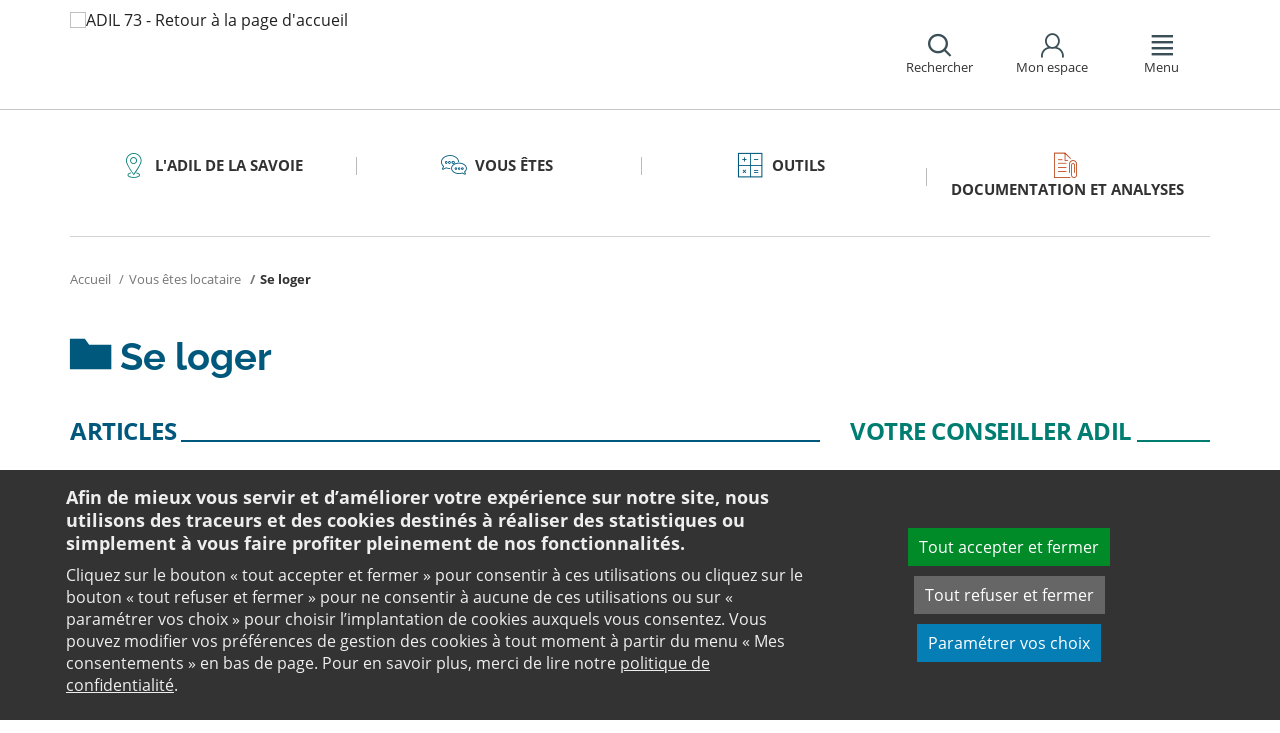

--- FILE ---
content_type: text/html;charset=utf-8
request_url: https://www.adil73.org/votre-question/vous-etes-locataire/se-loger/
body_size: 12330
content:
<!DOCTYPE html>
<html lang="fr">
<head><link rel="preload" href="" as="font" type="font/woff2" crossorigin>

<meta charset="utf-8">
<!-- 
	This website is powered by TYPO3 - inspiring people to share!
	TYPO3 is a free open source Content Management Framework initially created by Kasper Skaarhoj and licensed under GNU/GPL.
	TYPO3 is copyright 1998-2026 of Kasper Skaarhoj. Extensions are copyright of their respective owners.
	Information and contribution at https://typo3.org/
-->

<base href="https://www.adil73.org/">

<title>Se Loger : Informations et conseils pour se loger - ANIL</title>
<meta name="generator" content="TYPO3 CMS" />
<meta name="viewport" content="width=device-width, initial-scale=1" />
<meta name="description" content="Retrouvez sur le site de l&#039;ANIL l&#039;ensemble de nos informations et conseils sur le logement que ce soit dans le privé ou en HLM, les aides financières à votre disposition et les cautions et garanties prévues." />
<meta name="keywords" content="Se loger, location, aides au logement, AL, APL, démarches logement, caution, garantie, DALO" />
<meta name="twitter:card" content="summary" />
<meta name="twitter:domain" content="https://www.adil73.org/" />
<meta name="twitter:site" content="@ANIL" />
<meta name="twitter:creator" content="@ANIL" />
<meta name="twitter:description" content="Retrouvez sur le site de l&#039;ANIL l&#039;ensemble de nos informations et conseils sur le logement que ce soit dans le privé ou en HLM, les aides financières à votre disposition et les cautions et garanties prévues." />
<meta property="og:site_name" content="ANIL" />
<meta property="og:type" content="website" />
<meta name="og:description" content="Retrouvez sur le site de l&#039;ANIL l&#039;ensemble de nos informations et conseils sur le logement que ce soit dans le privé ou en HLM, les aides financières à votre disposition et les cautions et garanties prévues." />
<meta name="twitter:title" content="Se Loger : Informations et conseils pour se loger - ANIL" />
<meta name="twitter:image" content="https://www.adil73.org/typo3conf/ext/anil/Resources/Public/Images/common/ADIL_og.png" />
<meta name="twitter:url" content="https://www.adil73.org/votre-question/vous-etes-locataire/se-loger/" />
<meta name="og:title" content="Se Loger : Informations et conseils pour se loger - ANIL" />
<meta property="og:image" content="https://www.adil73.org/typo3conf/ext/anil/Resources/Public/Images/common/ADIL_og.png" />
<meta property="og:url" content="https://www.adil73.org/votre-question/vous-etes-locataire/se-loger/" />


<link rel="stylesheet" href="https://www.adil73.org/typo3temp/assets/css/7015c8c4ac5ff815b57530b221005fc6.css?1658219440" media="all">
<link rel="stylesheet" href="https://www.adil73.org/_assets/da50353b5a91e66260f1fce3de21d18c/Stylesheets/vendor/bootstrap/bootstrap.min.css?1718695555" media="all">
<link rel="stylesheet" href="https://www.adil73.org/_assets/da50353b5a91e66260f1fce3de21d18c/Stylesheets/vendor/bxSlider/jquery.bxslider.css?1718695555" media="all">
<link rel="stylesheet" href="https://www.adil73.org/_assets/da50353b5a91e66260f1fce3de21d18c/Stylesheets/vendor/fancybox/jquery.fancybox.css?1718695555" media="all">
<link rel="stylesheet" href="https://www.adil73.org/_assets/da50353b5a91e66260f1fce3de21d18c/Stylesheets/main.css?1718695555" media="all">
<link rel="stylesheet" href="https://www.adil73.org/_assets/da50353b5a91e66260f1fce3de21d18c/Stylesheets/print.css?1718695555" media="print">
<link rel="stylesheet" href="https://www.adil73.org/_assets/da50353b5a91e66260f1fce3de21d18c/Stylesheets/vendor/orejime/orejime.css?1718695555" media="all">
<link rel="stylesheet" href="https://www.adil73.org/_assets/da50353b5a91e66260f1fce3de21d18c/Stylesheets/cookies-custom.css?1718695555" media="screen">
<link href="https://unpkg.com/leaflet@1.3.1/dist/leaflet.css" rel="stylesheet" >



<script src="https://www.adil73.org/_assets/da50353b5a91e66260f1fce3de21d18c/Javascript/vendor/jquery/jquery.min.js?1718695555"></script>
<script src="https://www.adil73.org/_assets/da50353b5a91e66260f1fce3de21d18c/Javascript/vendor/respond/respond.min.js?1718695555" defer="defer"></script>
<script src="https://www.adil73.org/_assets/da50353b5a91e66260f1fce3de21d18c/Javascript/vendor/modernizr/modernizr.min.js?1718695555" defer="defer"></script>



<link rel="canonical" href="https://www.anil.org/votre-projet/vous-etes-locataire/se-loger/" />            <script>
                  <!-- Matomo -->
                  var _paq = _paq || [];
                  /* tracker methods like "setCustomDimension" should be called before "trackPageView" */
                  _paq.push(['trackPageView']);
                  _paq.push(['enableLinkTracking']);
                  _paq.push(['requireCookieConsent']);
                  (function() {
                  var u="//analytics.anil.org/";
                  _paq.push(['setTrackerUrl', u+'piwik.php']);
                  _paq.push(['setSiteId', '50']);
                  var d=document, g=d.createElement('script'), s=d.getElementsByTagName('script')[0];
                  g.type='text/javascript'; g.async=true; g.defer=true; g.src=u+'piwik.js'; s.parentNode.insertBefore(g,s);
                  })();
                <!-- End Matomo Code -->
            </script>
            <script type="text/plain" data-type="application/javascript" data-name="matomo">
                _paq.push(['setCookieConsentGiven']);
            </script>        <script type="text/plain" data-type="application/javascript" data-name="addtoany">
            var a2a_config = a2a_config || {};
            a2a_config.locale = "fr";
        </script>
        <script data-src="https://static.addtoany.com/menu/page.js" type="text/plain" data-type="application/javascript" data-name="addtoany"></script>

	
	







		
			<link rel="icon" href="https://www.adil73.org/fileadmin/ANIL/images/favicon/Favicon_32x32px.png">
		
	

	

</head>
<body class="rubric1 page-dossier">

<div id="top" tabindex="-1">
    <p class="no-margin"><a class="sr-only sr-only-focusable" href="/votre-question/vous-etes-locataire/se-loger/#contenu">Aller au contenu</a></p>
</div>

<header id="header" role="banner">
    <div class="main-header">
        <div class="container">
           



	
	







		<a title="ADIL 73 - Retour à la page d&#039;accueil" href="/">
			<div class="logo visible-xs pull-left">
				<img alt="ADIL 73 - Retour à la page d&#039;accueil" src="https://www.adil73.org/fileadmin/_processed_/c/7/csm_2-ADIL_Savoie_MOBILE_a18c6cf377.png" width="118" height="100" />
			</div>
			<div class="logo visible-sm visible-md visible-lg pull-left">
				<img alt="ADIL 73 - Retour à la page d&#039;accueil" src="https://www.adil73.org/fileadmin/_processed_/9/b/csm_2-ADIL_Savoie_DESKTOP_a0e3d41fd5.png" width="118" height="100" />
			</div>
		</a>

	
            <div id="nav-header" class="pull-right">
                

<div class="scope-icon" role="search">
	<a href="#" role="button" aria-expanded="false">
		<div>
			<span class="icon-search" aria-hidden="true"></span>
			<span>Rechercher</span>
		</div>
	</a>
		
	
	<div class="drop-box search rubric4">
		<form method="get" action="index.php">
			<div role="heading" aria-level="1"><label for="panelSearchForm" class="title-level-3">Votre recherche</label></div>
			<div class="form-group mar-bottom-20">
				<input id="panelSearchForm" type="text" name="tx_solr[q]" placeholder="Mots-clés" title="Indiquez les mots-clés à rechercher" class="form-control">
			</div>
			<div class="form-group text-center">
				<button type="submit" class="btn btn-default">
					<span class="icon-search" aria-hidden="true"></span>
					<span>Rechercher</span>
				</button>
			</div>
			<input type="hidden" name="id" value="44157">
		</form>
	</div>
	

</div>
                

	
			
			
		

	<div id="tx-anil-frontenduserpanel" class="scope-icon inactive">
		<a href="#" role="button" aria-expanded="false">
			<div>
				<span class="icon-user"></span>
				<span>Mon espace</span>
			</div>
		</a>
		
				
						<div style="display:none" class="drop-box account rubric2">
							<div class="inner mar-bottom-40">
								<p id="frontenduserpanel-label" class="title-level-3" role="heading" aria-level="1">
									
											Identifiez-vous
										
								</p>
								





    <p class="status">
        



    </p>


        <form method="post" target="_top" action="/votre-question/vous-etes-locataire/se-loger/?tx_felogin_login%5Baction%5D=login&amp;tx_felogin_login%5Bcontroller%5D=Login&amp;cHash=c2048f8aebe6e261ac34cac4ea26c81d">
<div>
<input type="hidden" name="__referrer[@extension]" value="Felogin" />
<input type="hidden" name="__referrer[@controller]" value="Login" />
<input type="hidden" name="__referrer[@action]" value="login" />
<input type="hidden" name="__referrer[arguments]" value="YTowOnt99c1702e96cd2f3615fa311d6be9dbdba92dd497f" />
<input type="hidden" name="__referrer[@request]" value="{&quot;@extension&quot;:&quot;Felogin&quot;,&quot;@controller&quot;:&quot;Login&quot;,&quot;@action&quot;:&quot;login&quot;}c515d9450d1611ea8423a09fd094f2cf11f970e7" />
<input type="hidden" name="__RequestToken" value="eyJ0eXAiOiJKV1QiLCJhbGciOiJIUzI1NiIsImtpZCI6IntcInR5cGVcIjpcIm5vbmNlXCIsXCJuYW1lXCI6XCJIWUhHZ2x1eE93QUI2azZ6LVkySWN3XCJ9In0.[base64].m_THC-p7aLCHUoYq2GO2GXJSUX7yc6VTdwmYyx6H_LU"/><input type="hidden" name="__trustedProperties" value="{&quot;user&quot;:1,&quot;pass&quot;:1,&quot;submit&quot;:1,&quot;logintype&quot;:1,&quot;pid&quot;:1}24f45bc4ec08cb7762f95cf2be4eccf95339c0b9" />
</div>

            
    <fieldset>
        <div class="form-group">
            <input autocomplete="username" placeholder="E-mail" class="form-control" type="text" name="user" required="required" />
        </div>
        <div class="form-group">
            <input required="required" autocomplete="current-password" placeholder="Mot de passe" class="form-control" type="password" name="pass" value="" />
        </div>

        
        <div class="form-group mar-bottom-20 clearfix"></div>
        <div class="form-group text-center">
            <input class="btn btn-default" type="submit" value="Valider" name="submit" />
        </div>

        <div class="felogin-hidden">
            <input type="hidden" name="logintype" value="login" />
            
            
                <input type="hidden" name="pid" value="44093" />
            
            
            
            
            
        </div>
    </fieldset>

        </form>
    






								
									<p class="forgot pull-right" id="forgotpassword-link">
										<a href="/mot-de-passe-oublie/?no_cache=1&amp;tx_felogin_login%5Baction%5D=recovery&amp;tx_felogin_login%5Bcontroller%5D=PasswordRecovery&amp;cHash=f96ecd474576b90ea1292a980d479e94">
											Mot de passe oublié ?
										</a>
									</p>
								

							</div>
							
								<div class="inner">
									<div class="title-level-3 no-margin" role="heading" aria-level="1">Inscrivez-vous</div>
									<p>Créez votre compte et personnalisez votre navigation :</p>
									<ul class="list">
										<li>Ajoutez vos favoris</li>
										<li>Mémorisez vos recherches</li>
									</ul>
									<div class="text-center">
										<a role="button" class="btn btn-default" href="/pages-speciales/creer-mon-espace/">
											S&#039;inscrire
										</a>
									</div>
								</div>
							
						</div>
					
			
	</div>

	

                

<div class="scope-icon" role="navigation">
	<a href="#" role="button" aria-expanded="false" class="menu-handle">
		<div>
			<span class="icon-menu" aria-hidden="true"></span>
			<span>Menu</span>
		</div>
	</a>
</div>
            </div>
        </div>
    </div>
    

<nav id="navigation">
	<div class="container">
	    <div class="row">
			
					<div class="col page-cart"><div class="rubric2"><div class="title-level-4 txt-color">L&#039;ADIL de la Savoie</div></div><div class="block-list"><div class="title-h3"><a href="/ladil-de-la-savoie/">Nos missions</a></div></div><div class="block-list"><div class="title-h3"><a href="/ladil-de-la-savoie/">Où nous rencontrer</a></div></div><div class="block-list"><div class="title-h3"><a href="/ladil-de-la-savoie/">Nos partenaires</a></div></div><div class="block-list"><div class="title-h3"><a href="/ladil-de-la-savoie/popac/">POPAC Coeur de Savoie - copropriétés</a></div></div></div><div class="col page-projet col-custom-2"><div class="rubric1"><div class="title-level-4 txt-color">Votre projet</div></div><div class="block-list"><div class="title-h3"><a href="/votre-question/vous-achetez-vous-construisez/">Vous achetez, vous construisez</a></div><ul class="links"><li><a href="/votre-question/vous-achetez-vous-construisez/financement/">Financement</a></li><li><a href="/votre-question/vous-achetez-vous-construisez/achat-et-vente/">Achat et vente</a></li><li><a href="/votre-question/vous-achetez-vous-construisez/construction-et-travaux/">Construction et travaux</a></li><li><a href="/votre-question/vous-achetez-vous-construisez/diagnostics/">Diagnostics</a></li><li><a href="/votre-question/vous-achetez-vous-construisez/investissement-locatif/">Investissement locatif : réduction d&#039;impôt et investissement</a></li><li><a href="/votre-question/vous-achetez-vous-construisez/votre-situation/">Votre situation</a></li><li><a href="/votre-question/vous-achetez-vous-construisez/faq-vous-achetez-vous-construisez/">FAQ - Vous achetez, vous construisez</a></li></ul></div><div class="block-list"><div class="title-h3"><a href="/votre-question/vous-etes-locataire/">Vous êtes locataire</a></div><ul class="links"><li><a href="/votre-question/vous-etes-locataire/se-loger/">Se loger</a></li><li><a href="/votre-question/vous-etes-locataire/le-loyer/">Le loyer</a></li><li><a href="/votre-question/vous-etes-locataire/location-vide/">Location vide</a></li><li><a href="/votre-question/vous-etes-locataire/location-meublee/">Location meublée</a></li><li><a href="/votre-question/vous-etes-locataire/colocation/">Colocation</a></li><li><a href="/votre-question/vous-etes-locataire/bail-mobilite/">Bail mobilité</a></li><li><a href="/votre-question/vous-etes-locataire/diagnostics/">Diagnostics</a></li><li><a href="/votre-question/vous-etes-locataire/votre-situation-familiale/">Votre situation familiale</a></li><li><a href="/votre-question/vous-etes-locataire/locataire-en-difficulte/">Locataire en difficulté</a></li><li><a href="/votre-question/vous-etes-locataire/faq-vous-etes-locataire/">FAQ - Vous êtes locataire</a></li></ul></div><div class="block-list"><div class="title-h3"><a href="/votre-question/vous-etes-proprietaire/">Vous êtes propriétaire</a></div><ul class="links"><li><a href="/votre-question/vous-etes-proprietaire/copropriete/">Copropriété</a></li><li><a href="/votre-question/vous-etes-proprietaire/amelioration/">Amélioration</a></li><li><a href="/votre-question/vous-etes-proprietaire/bailleur/">Bailleur</a></li><li><a href="/votre-question/vous-etes-proprietaire/difficultes-de-remboursement-et-impayes/">Difficultés de remboursement et impayés</a></li><li><a href="/votre-question/vous-etes-proprietaire/assurances/">Assurances</a></li><li><a href="/votre-question/vous-etes-proprietaire/faq-vous-etes-proprietaire/">FAQ - Vous êtes propriétaire</a></li></ul></div></div><div class="col page-outils"><div class="rubric3"><div class="title-level-4 txt-color">Outils</div></div><div class="block-list"><div class="title-h3"><a href="/outils/outils-locaux/">Outils de l&#039;ADIL 73</a></div><ul class="links"><li><a href="/outils/outils-locaux/">Cartographie interactive des zonages en Savoie</a></li><li><a href="/outils/outils-locaux/">Aides locales à l&#039;accession</a></li><li><a href="/outils/outils-locaux/">Aides locales aux travaux</a></li></ul></div><div class="block-list"><div class="title-h3"><a href="/outils/outils-indices-et-plafonds/">Outils</a></div><ul class="links"><li><a href="/outils/outils-indices-et-plafonds/outils-de-calcul/">Outils de calcul</a></li><li><a href="/outils/outils-indices-et-plafonds/indices-et-plafonds/">Indices et plafonds</a></li><li><a href="/outils/outils-indices-et-plafonds/memo-checklists/">Mémo-Check-lists</a></li><li><a href="/outils/outils-indices-et-plafonds/modele-lettre-courrier-type/">Modèles de lettre</a></li><li><a href="/outils/outils-indices-et-plafonds/glossaire/">Glossaire</a></li><li><a href="/outils/outils-indices-et-plafonds/faq/">FAQ</a></li></ul></div></div><div class="col page-pro"><div class="rubric4"><div class="title-level-4 txt-color">Documentation et Analyses</div></div><div class="block-list"><div class="title-h3"><a href="/documentation/publications-adil/">Publications de l&#039;ADIL 73</a></div><ul class="links"><li><a href="/documentation/publications-adil/">Partenaires : analyses et éclairages</a></li><li><a href="/documentation/publications-adil/">Grand public : informations locales et guides pratiques</a></li></ul></div><div class="block-list"><div class="title-h3"><a href="/documentation/publications-anil/">Publications de l&#039;ANIL</a></div><ul class="links"><li><a href="/documentation/publications-anil/publications-nationales/">Publications grand public</a></li><li><a href="/documentation/publications-anil/analyses-juridiques-et-jurisprudence/">Analyses juridiques &amp; Jurisprudence</a></li><li><a href="/documentation/publications-anil/etudes-et-eclairages/">Etudes et Eclairages</a></li><li><a href="/documentation/publications-anil/habitat-actualite/">Habitat Actualité</a></li><li><a href="/documentation/publications-anil/indicateur-des-taux/">Indicateur des taux</a></li></ul></div></div>
				
		</div>
		<div class="row">
			<button class="close-menu pull-right sr-only sr-only-focusable">Fermer le menu</button>
		</div>
	</div>
</nav>
</header>

<div id="main">
    		
	<div class="container layout-onecolumn">
		<div class="main-content">
			




	<div class="menu-sections">
		<nav role="navigation" aria-label="Navigation secondaire">
			<ul role="tablist" class="nav nav-tabs">

				
						
							
								<li class="col-sm-3 rubric2 " aria-current="false">
									<a href="/ladil-de-la-savoie/">
										<span class="icon"></span>
										<span>
								L&#039;ADIL de la Savoie
							</span>
									</a>
								</li>
							
								<li class="col-sm-3 rubric1 " aria-current="false">
									<a href="/votre-question/">
										<span class="icon"></span>
										<span>
								Vous êtes
							</span>
									</a>
								</li>
							
								<li class="col-sm-3 rubric3 " aria-current="false">
									<a href="/outils/">
										<span class="icon"></span>
										<span>
								Outils
							</span>
									</a>
								</li>
							
								<li class="col-sm-3 rubric4 " aria-current="false">
									<a href="/documentation/">
										<span class="icon"></span>
										<span>
								Documentation et Analyses
							</span>
									</a>
								</li>
							
						
					

			</ul>
		</nav>
	</div>


			


	<nav aria-label="Votre position">
		<ol class="breadcrumb">
			<li>
				<a href="/">
					Accueil
				</a>
			</li>
			
				
						<li><a href="/votre-question/vous-etes-locataire/">Vous êtes locataire</a></li>
					
			
				
						
							<li class="active" aria-current="true"><span>Se loger</span></li>
						
					
			
			
		</ol>
	</nav>
				
			<div class="row">
				<div class="col-sm-12">
					<main id="contenu" role="main" class="content" tabindex="-1">
						<div class="inner">
							
								



<h1>
	
	<span>Se loger</span>
</h1>
							
							<!--DMAILER_SECTION_BOUNDARY_-->
<div id="c112083" class="csc-default default-layout  frame frame-default anil_row frame-type-anil_row frame-layout-0"><div class="row"><div class="col-sm-8 "><!--DMAILER_SECTION_BOUNDARY_--><div id="c112077" class="csc-default default-layout  frame frame-default anil_panel frame-type-anil_panel frame-layout-0"><div class="panel panel-primary rubric1"><div class="panel-heading"><h2 class="panel-title">
					Articles
				</h2></div><div class="panel-body"><!--DMAILER_SECTION_BOUNDARY_--><div id="c112076" class="csc-default default-layout  frame frame-default menu_101 frame-type-menu_101 frame-layout-0"><ul class="simple listing"><li><h3><a href="/votre-question/discrimination-recherche-logement/" ><span>Discrimination dans le logement</span></a></h3><p class="bodytext">Toute discrimination dans le logement est interdite : vous ne pouvez pas vous voir refuser une location d'un logement pour un motif discriminatoire </p></li><li><h3><a href="/votre-question/jeune-trouvez-logement-location/" ><span>Jeunes : trouvez votre logement</span></a></h3><p class="bodytext">Vous avez entre 18 et 30 ans et vous cherchez un logement, voici les les conseils pour vous accompagner dans votre recherche de logement à louer : du dossier à constituer à l’emménagement.</p></li><li><h3><a href="/votre-question/vous-etes-locataire/se-loger/dans-le-prive/" ><span>Dans le privé</span></a></h3><p class="bodytext">Pour louer un bien dans le secteur privé, le locataire doit constituer un dossier de candidature. S’il est retenu, il devra payer certains frais à la signature du bail.</p></li><li><h3><a href="/votre-question/vous-etes-locataire/se-loger/en-hlm/" ><span>En HLM</span></a></h3><p class="bodytext">Toutes les informations sur les conditions d'attribution des logements HLM appartenant ou gérés par les organismes HLM.</p></li><li><h3><a href="/votre-question/vous-etes-locataire/se-loger/aides-financieres/" ><span>Les aides au logement : l&#039;allocation logement (AL) et l&#039;aide personnalisée au logement (APL)</span></a></h3><p class="bodytext">Pour réduire vos dépenses locatives, adressez-vous à votre Caisse d’allocations familiales ou Caisse de mutualité sociale agricole qui, sous certaines conditions, peut vous octroyer des aides.</p></li><li><h3><a href="/votre-question/vous-etes-locataire/se-loger/caution-et-garanties/" ><span>Caution et garanties</span></a></h3><p class="bodytext">Afin de sécuriser le paiement des loyers, le bailleur peut exiger un cautionnement, sous certaines conditions ou souscrire une assurance « impayés de loyer ». Dans certaines situations, le locataire peut bénéficier de garanties spécifiques.</p></li></ul></div><!--DMAILER_SECTION_BOUNDARY_END--></div></div></div><!--DMAILER_SECTION_BOUNDARY_END--><!--DMAILER_SECTION_BOUNDARY_--><div id="c183669" class="csc-default default-layout  frame frame-default anil_panel frame-type-anil_panel frame-layout-0"><div class="panel panel-primary rubric3"><div class="panel-heading"><h2 class="panel-title">
					Outils / Indices / Modèles de lettre
				</h2></div><div class="panel-body"><!--DMAILER_SECTION_BOUNDARY_--><div id="c183670" class="csc-default default-layout  frame frame-default anil_slidemenu frame-type-anil_slidemenu frame-layout-0"><div class="slider"><ul 
						data-has-pager="1"
						data-has-controls="1"
						data-nextselector=".icon-angle-right"
						data-prevselector=".icon-angle-left"
						data-pagerselector=".bxs-pager"
						data-nextText="Panneau suivant"
						data-prevText="Panneau précédent"
						data-pager-prefix="Panneau"
						class="bx-slider"><li><a href="https://www.anil.org/outils/outils-de-calcul/revision-de-loyer/"><span>Révision de loyer</span></a><a href="https://www.anil.org/outils/indices-et-plafonds/tableau-de-lirl/"><span>Tableau de l&#039;IRL</span></a><a href="https://www.anil.org/modele-lettre-courrier-type-location/"><span>Location immobilière</span></a></li></ul><div class="bx-slider-navigation"><div class="icon-angle-right"></div><div class="icon-angle-left"></div><div class="bxs-pager"></div></div></div></div><!--DMAILER_SECTION_BOUNDARY_END--></div></div></div><!--DMAILER_SECTION_BOUNDARY_END--><!--DMAILER_SECTION_BOUNDARY_--><div id="c192575" class="csc-default default-layout  frame frame-default anil_panel frame-type-anil_panel frame-layout-0"><div class="panel panel-primary rubric1"><div class="panel-heading"><h2 class="panel-title">
					VIDÉO
				</h2></div><div class="panel-body"><!--DMAILER_SECTION_BOUNDARY_--><!--TYPO3SEARCH_begin--><div id="c192578" class="csc-default default-layout  frame frame-default text frame-type-text frame-layout-0"><h3 class=" txt-color">
                Tout connaître sur la location de votre résidence principale !
            </h3><p class="bodytext">Visionnez notre vidéo "Louez un logement : tout connaître !" sur Youtube.&nbsp;</p></div><!--TYPO3SEARCH_end--><!--DMAILER_SECTION_BOUNDARY_END--><!--DMAILER_SECTION_BOUNDARY_--><div id="c192576" class="csc-default default-layout  frame frame-default anil_fulllinkcontent frame-type-anil_fulllinkcontent frame-layout-0"><a href="https://www.youtube.com/watch?v=E-LEdvq-WE4&amp;t=10s" target="_blank" class="fullLinkContent none bkg-color well" rel="noreferrer" title="Consultez la vidéo youtube dans un nouvel onglet"><!--DMAILER_SECTION_BOUNDARY_--><div id="c192577" class="csc-default well rubric1 frame frame-default image frame-type-image frame-layout-102"><div class="ce-image ce-center ce-above"><div class="ce-gallery" data-ce-columns="1" data-ce-images="1"><div class="ce-outer"><div class="ce-inner"><div class="ce-row"><div class="ce-column"><figure class="image"><img class="image-embed-item" alt="location anil logement" src="https://www.adil73.org/fileadmin/_processed_/a/d/csm_Vignette_Louer_logement_tout_connaitre_e7e46199b0.jpg" width="1140" height="642" title="vignette_video_02" /></figure></div></div></div></div></div></div></div><!--DMAILER_SECTION_BOUNDARY_END--></a></div><!--DMAILER_SECTION_BOUNDARY_END--></div></div></div><!--DMAILER_SECTION_BOUNDARY_END--></div><div class="col-sm-4 "><!--DMAILER_SECTION_BOUNDARY_--><div id="c112071" class="csc-default default-layout  frame frame-default anil_panel frame-type-anil_panel frame-layout-0"><div class="panel panel-primary rubric2"><div class="panel-heading"><h2 class="panel-title">
					Votre conseiller ADIL
				</h2></div><div class="panel-body"><!--DMAILER_SECTION_BOUNDARY_--><div id="c112070" class="csc-default default-layout  frame frame-default list frame-type-list frame-layout-0"><div class="tx-anil"><script type="text/javascript">
	$(document).ready(function() {
		var conf = new Object;
		conf.view = 'WIDGET';
		conf.dataProvider = "/votre-question/vous-etes-locataire/se-loger/entitymap.json?tx_anil_entitymap%5Bcontroller%5D=Entity&cHash=aecd299a03cf9e6381d1b89e5c48ff8b";
		conf.dataAction = 'mapData';
		conf.adil = '';
		conf.cookieName = 'AnilEntityDepartment';
		conf.cookieLifetime = '365';
		conf.googleMapDefaultZoom = '11';
		$("#tx-anil-entitymap-878063fe3e51bd8b").AnilEntityMap(conf);
	});
	</script><div id="tx-anil-entitymap-878063fe3e51bd8b" class="tx-anil-entitymap tx-anil-entitymap-widget"><p class="tx-anil-entitymap-loader" style="display:none;"><span>Chargement des données</span></p><div class="tx-anil-entitymap-status alert" style="display:none;"></div><div class="tx-anil-entitymap-entityinfocontainer"><div class="tx-anil-entitymap-entityinfo" style="display:none;"></div></div><div class="tx-anil-entitymap-googlemap" style="display:none;"><ul class="link-group tx-anil-entitymap-googlemap-entitiesnavigation" style="display:none;"><li><a href="#" class="tx-anil-entitymap-googlemap-centersbutton">Voir les centres</a></li><li><a href="#" class="tx-anil-entitymap-googlemap-dutiesbutton">Voir les permanences</a></li></ul><div class="tx-anil-entitymap-googlemap-gmapcontainer" style="height: 200px;"></div></div><form method="post" class="tx-anil-entitymap-departmentform" style="display:none;" action="/votre-question/vous-etes-locataire/se-loger/?tx_anil_entitymap%5Bcontroller%5D=Adil&amp;cHash=8518198efe55fb340751f5e506d686d1"><div><input type="hidden" name="tx_anil_entitymap[__referrer][@extension]" value="Anil" /><input type="hidden" name="tx_anil_entitymap[__referrer][@controller]" value="Entity" /><input type="hidden" name="tx_anil_entitymap[__referrer][@action]" value="map" /><input type="hidden" name="tx_anil_entitymap[__referrer][arguments]" value="YTowOnt99c1702e96cd2f3615fa311d6be9dbdba92dd497f" /><input type="hidden" name="tx_anil_entitymap[__referrer][@request]" value="{&quot;@extension&quot;:&quot;Anil&quot;,&quot;@controller&quot;:&quot;Entity&quot;,&quot;@action&quot;:&quot;map&quot;}696c9a55f501a5056700099dc2b27d5ad8ef98de" /><input type="hidden" name="tx_anil_entitymap[__trustedProperties]" value="{&quot;department&quot;:1}e58f49ba33adace96a2d7e0ee0c73152cb6ee953" /></div><p class="tx-anil-entitymap-departmentform-header">Indiquez votre département pour trouver l&#039;ADIL la plus proche</p><div class="text-center"><div class="form-group row"><div class="form-control-container col-sm-12"><label class="sr-only" for="department">Indiquez votre département pour trouver l&#039;ADIL la plus proche</label><select class="tx-anil-entitymap-departmentform-select select2" id="department" name="tx_anil_entitymap[department]"><option value="0">Département</option><option value="1">01 - Ain</option><option value="2">02 - Aisne</option><option value="3">03 - Allier</option><option value="4">04 - Alpes-de-Haute-Provence</option><option value="5">05 - Hautes-Alpes</option><option value="6">06 - Alpes-Maritimes</option><option value="7">07 - Ardèche</option><option value="8">08 - Ardennes</option><option value="9">09 - Ariège</option><option value="10">10 - Aube</option><option value="11">11 - Aude</option><option value="12">12 - Aveyron</option><option value="13">13 - Bouches-du-Rhône</option><option value="14">14 - Calvados</option><option value="15">15 - Cantal</option><option value="16">16 - Charente</option><option value="17">17 - Charente-Maritime</option><option value="18">18 - Cher</option><option value="19">19 - Corrèze</option><option value="20">20 - Corse - Antenne d&#039;Ajaccio</option><option value="21">20 - Corse - Antenne de Bastia</option><option value="22">21 - Côte-d&#039;Or</option><option value="23">22 - Côtes-d&#039;Armor</option><option value="24">23 - Creuse</option><option value="25">24 - Dordogne</option><option value="26">25 - Doubs</option><option value="27">26 - Drôme</option><option value="28">27 - Eure</option><option value="29">28 - Eure-et-Loir</option><option value="30">29 - Finistère</option><option value="31">30 - Gard</option><option value="32">31 - Haute-Garonne</option><option value="33">32 - Gers</option><option value="34">33 - Gironde</option><option value="35">34 - Hérault</option><option value="36">35 - Ille-et-Vilaine</option><option value="37">36 - Indre</option><option value="38">37 - Indre-et-Loire</option><option value="39">38 - Isère</option><option value="40">39 - Jura</option><option value="41">40 - Landes</option><option value="42">41 - Loir-et-Cher</option><option value="43">42 - Loire</option><option value="44">43 - Haute-Loire</option><option value="45">44 - Loire-Atlantique</option><option value="46">45 - Loiret</option><option value="47">46 - Lot</option><option value="48">47 - Lot-et-Garonne</option><option value="49">48 - Lozère</option><option value="50">49 - Maine-et-Loire</option><option value="51">50 - Manche</option><option value="52">51 - Marne</option><option value="53">52 - Haute-Marne</option><option value="54">53 - Mayenne</option><option value="55">54 - Meurthe-et-Moselle</option><option value="56">55 - Meuse</option><option value="57">56 - Morbihan</option><option value="58">57 - Moselle</option><option value="59">58 - Nièvre</option><option value="60">59 - Nord</option><option value="61">60 - Oise</option><option value="62">61 - Orne</option><option value="63">62 - Pas-de-Calais</option><option value="64">63 - Puy-de-Dôme</option><option value="65">64 - Pyrénées-Atlantiques</option><option value="66">65 - Hautes-Pyrénées</option><option value="67">66 - Pyrénées-Orientales</option><option value="68">67 - Bas-Rhin</option><option value="69">68 - Haut-Rhin</option><option value="70">69 - Rhône</option><option value="71">70 - Haute-Saône</option><option value="72">71 - Saône-et-Loire</option><option value="73">72 - Sarthe</option><option value="74">73 - Savoie</option><option value="75">74 - Haute-Savoie</option><option value="76">75 - Paris</option><option value="77">76 - Seine-Maritime</option><option value="78">77 - Seine-et-Marne</option><option value="79">78 - Yvelines</option><option value="80">79 - Deux-Sèvres</option><option value="81">80 - Somme</option><option value="82">81 - Tarn</option><option value="83">82 - Tarn-et-Garonne</option><option value="84">83 - Var</option><option value="85">84 - Vaucluse</option><option value="86">85 - Vendée</option><option value="87">86 - Vienne</option><option value="88">87 - Haute-Vienne</option><option value="89">88 - Vosges</option><option value="90">89 - Yonne</option><option value="91">90 - Territoire de Belfort</option><option value="92">91 - Essonne</option><option value="93">92 - Hauts-de-Seine</option><option value="94">93 - Seine-Saint-Denis</option><option value="95">94 - Val-de-Marne</option><option value="96">95 - Val-d&#039;Oise</option><option value="97">971 - Guadeloupe</option><option value="98">972 - Martinique</option><option value="99">973 - Guyane</option><option value="100">974 - La Réunion</option><option value="102">975 - St-Pierre-et-Miquelon</option><option value="101">976 - Mayotte</option></select></div></div><div class="form-group row"><div class="form-control-container col-sm-12"><button type="submit" class="tx-anil-entitymap-departmentform-submit" aria-label="Rechercher un département">Rechercher</button></div></div></div></form><div class="link-group tx-anil-entitymap-departmentchange" style="display:none;"><p class="no-margin"><a href="#" class="tx-anil-entitymap-departmentchange-button btn">Choisir un autre département</a></p></div><div class="link-group tx-anil-entitymap-fullscreenlink" style="display:none;"><a href="https://www.anil.org/lanil-et-les-adil/votre-adil/">Découvrir notre réseau</a></div></div></div></div><!--DMAILER_SECTION_BOUNDARY_END--></div></div></div><!--DMAILER_SECTION_BOUNDARY_END--><!--DMAILER_SECTION_BOUNDARY_--><div id="c112073" class="csc-default default-layout  frame frame-default anil_panel frame-type-anil_panel frame-layout-0"><div class="panel panel-primary rubric5"><div class="panel-heading"><h2 class="panel-title">
					Document/publications
				</h2></div><div class="panel-body"><!--DMAILER_SECTION_BOUNDARY_--><div id="c112072" class="csc-default default-layout  frame frame-default list frame-type-list frame-layout-0"><div class="tx-anil"><div id="tx-anil-resourceslider-5eab0188b4a84301" class="tx-anil-resourceslider"><div class="slider slider-img pad-top-15"><ul 
				data-has-pager="1"
				data-has-controls="1"
				data-nextselector=".icon-angle-right"
				data-prevselector=".icon-angle-left"
				data-pagerselector=".bxs-pager"
				data-nextText="Panneau suivant"
				data-prevText="Panneau précédent"
				data-pager-prefix="Panneau"
				class="bx-slider"><li><a href="https://www.adil73.org/fileadmin/ANIL/Editions_grand_public/serie_rapports_locatifs/quels_diagnostics_louer.pdf" title="Louer un logement : quels diagnostics ? (pdf - 95.7 Ko - nouvelle fenêtre)" target="blank"><img alt="Louer un logement : quels diagnostics ? (pdf - 95.7 Ko - nouvelle fenêtre)" src="https://www.adil73.org/fileadmin/_processed_/0/a/csm_csm_quels_diagnostics_louer_dd4d8924dd_fc070a79dd.jpg" width="91" height="171" title="quels diagnostic" /></a></li><li><a href="https://www.adil73.org/fileadmin/ANIL/Editions_grand_public/serie_rapports_locatifs/se_porter_caution.pdf" title="Se porter caution (pdf - 131.0 Ko - nouvelle fenêtre)" target="blank"><img alt="Se porter caution (pdf - 131.0 Ko - nouvelle fenêtre)" src="https://www.adil73.org/fileadmin/_processed_/4/f/csm_csm_se_porter_caution_d97e3a45a2_ac023e7a9a.jpg" width="91" height="171" title="se porter caution " /></a></li></ul><div class="bx-slider-navigation"><div class="icon-angle-right"></div><div class="icon-angle-left"></div><div class="bxs-pager"></div></div></div></div></div></div><!--DMAILER_SECTION_BOUNDARY_END--></div></div></div><!--DMAILER_SECTION_BOUNDARY_END--><!--DMAILER_SECTION_BOUNDARY_--><div id="c112075" class="csc-default default-layout  frame frame-default anil_panel frame-type-anil_panel frame-layout-0"><div class="panel panel-primary rubric1"><div class="panel-heading"><h2 class="panel-title">
					FAQ
				</h2></div><div class="panel-body"><!--DMAILER_SECTION_BOUNDARY_--><div id="c112074" class="csc-default default-layout rubric3 frame frame-default list frame-type-list frame-layout-0"><div class="tx-anil"><div id="tx-anil-faqdigest-a3ce7abc3636431e" class="tx-anil-faqdigest"><ul class="links"><li><a href="https://www.anil.org/faq/details/je-dois-louer-un-logement-quels-diagnostics-doivent-etre-fournis-au-moment-de-signer-le-bail/">
						Je dois louer un logement : quels diagnostics doivent être fournis au moment de signer le bail ?
					</a></li></ul><div class="link-group"><a href="/votre-question/vous-etes-locataire/faq-vous-etes-locataire/"><strong>Toute la FAQ<br />
&quot;Vous êtes locataire&quot;</strong></a></div></div></div></div><!--DMAILER_SECTION_BOUNDARY_END--></div></div></div><!--DMAILER_SECTION_BOUNDARY_END--></div></div></div>
<!--DMAILER_SECTION_BOUNDARY_END-->

						</div>
					</main>
				</div>
			</div>
		</div>
	</div>

</div>
<footer id="footer" role="contentinfo">
    
    <div class="top-footer">
        <div class="container">
            <div class="text-center">
                



<div class="share ">
	<p id="share-desc">Partager cette page sur :</p>
	<ul class="addthis_toolbox a2a_kit a2a_kit_size_28 a2a_default_style" aria-describedby="share-desc"><!--
		--><li><a class="a2a_button_facebook" tabindex="0" role="link" title="Partager sur Facebook" aria-label="Partager sur Facebook"></a></li><!--
		--><li><a class="a2a_button_x" tabindex="0" role="link" title="Partager sur Twitter" aria-label="Partager sur Twitter"></a></li><!--
		--><li><a class="a2a_button_linkedin" tabindex="0" role="link" title="Partager sur Linkedin" aria-label="Partager sur Linkedin"></a></li><!--
		--><li><a class="a2a_button_email" tabindex="0" role="link" title="Envoyer par e-mail" aria-label="Envoyer par e-mail"></a></li><!--
	--></ul>
</div>

            </div>
        </div>
    </div>
    <div class="main-footer">
        <div class="container">
            <div class="row">
                <div class="col-sm-6">
                    <p><strong>Le réseau ANIL - ADIL <br></strong>Le conseil et l'information logement</p>
					
                </div>
                <div class="col-sm-6 pad-right-60">
                   


<div>
	<ul>
		
			
				
						<li class="">
							<a href="/contact/">Contact</a>
						</li>
					
			
				
						<li class="">
							<a href="/ladil-de-la-savoie/">Qui sommes-nous ?</a>
						</li>
					
			
				
						</ul></div><div><ul>
					
			
				
						<li class="">
							<a href="/mentions-legales/">Mentions légales</a>
						</li>
					
			
				
						<li class="">
							<a href="/plan-du-site/">Plan du site</a>
						</li>
					
			
				
						<li class="cookies-consent">
							<a href="/mentions-legales/">Mes consentements</a>
						</li>
					
			
				
						<li class="page-article">
							<a href="/accessibilite/">Accessibilité : non conforme</a>
						</li>
					
			
				
						<li class="">
							<span>ADIL 73 © 2021</span>
						</li>
					
			
		
	</ul>
</div>
<a class="icon-rounded" href="/rss/"><span class="icon-rss"></span><span class="sr-only">Flux RSS</span></a>
                </div>
            </div>
        </div>
    </div>
</footer>



<a href="#top" id="top-link"><span class="sr-only">Retour en haut de page</span></a>


<div id="orejime"></div><!--TYPO3SEARCH_begin--><!--TYPO3SEARCH_end-->

<script src="https://www.adil73.org/_assets/948410ace0dfa9ad00627133d9ca8a23/JavaScript/Powermail/Form.min.js?1717772124" defer="defer"></script>
<script src="https://www.adil73.org/_assets/da50353b5a91e66260f1fce3de21d18c/Javascript/vendor/bootstrap/bootstrap.min.js?1718695555"></script>
<script src="https://www.adil73.org/_assets/da50353b5a91e66260f1fce3de21d18c/Javascript/vendor/bxSlider/jquery.bxslider.js?1718695555"></script>
<script src="https://www.adil73.org/_assets/da50353b5a91e66260f1fce3de21d18c/Javascript/vendor/select2/select2.min.js?1718695555"></script>
<script src="https://www.adil73.org/_assets/da50353b5a91e66260f1fce3de21d18c/Javascript/vendor/select2/select2_locale_fr.js?1718695555"></script>
<script src="https://www.adil73.org/_assets/da50353b5a91e66260f1fce3de21d18c/Javascript/vendor/fancybox/jquery.fancybox.pack.js?1718695555"></script>
<script src="https://www.adil73.org/_assets/da50353b5a91e66260f1fce3de21d18c/Javascript/vendor/sticky/jquery.sticky.min.js?1718695555"></script>
<script src="https://www.adil73.org/_assets/da50353b5a91e66260f1fce3de21d18c/Javascript/vendor/nicescroll/jquery.nicescroll.min.js?1718695555"></script>
<script src="https://www.adil73.org/_assets/da50353b5a91e66260f1fce3de21d18c/Javascript/vendor/moment/moment-with-locales.min.js?1718695555"></script>
<script src="https://www.adil73.org/_assets/da50353b5a91e66260f1fce3de21d18c/Javascript/jquery.matchHeight.js?1718695555"></script>
<script src="https://www.adil73.org/_assets/da50353b5a91e66260f1fce3de21d18c/Javascript/main.js?1718695555"></script>
<script src="https://www.adil73.org/_assets/da50353b5a91e66260f1fce3de21d18c/Javascript/vendor/orejime/orejime.js?1718695555" defer="defer"></script>
<script src="https://www.adil73.org/typo3temp/assets/js/13bb11b08bf8b84400440151753d6e64.js?1718787855"></script>
<script src="https://unpkg.com/leaflet@1.3.1/dist/leaflet.js"></script>
<script src="/_assets/da50353b5a91e66260f1fce3de21d18c/Javascript/vendor/carhartl/jquery.cookie.js?1718695555"></script>
<script src="/_assets/da50353b5a91e66260f1fce3de21d18c/Javascript/jquery.anil.entitymap.js?1718695555"></script>


</body>
</html>

--- FILE ---
content_type: application/javascript; charset=utf-8
request_url: https://www.adil73.org/_assets/da50353b5a91e66260f1fce3de21d18c/Javascript/jquery.anil.entitymap.js?1718695555
body_size: 2650
content:
/**
 * jQuery AnilEntityMap Plugin
 * (c) 2015 Efficience <info@efficience.com>
 * http://www.efficience.com
 *
 * Free to use and abuse under the MIT license.
 * http://www.opensource.org/licenses/mit-license.php
 *
 */


(function ($) {
    $.fn.AnilEntityMap = function (options) {

        // Default settings ---------------------------------------------------------------

        var settings = $.extend({
            view: '',
            dataProvider: '',
            dataAction: '',
            adil: '',
            cookieName: '',
            cookieLifetime: '',
            googleMapDefaultZoom: 12
        }, options);

        $.cookie.defaults.expires = parseInt(settings.cookieLifetime);
        $.cookie.defaults.path = '/';

        // Plugin properties ---------------------------------------------------------------

        var base = this;
        var mainContainer = $(this);
        var geolocationData = {};
        var departmentSelector = mainContainer.find('.tx-anil-entitymap-departmentform-select');
        var departmentSelectorForm = mainContainer.find('.tx-anil-entitymap-departmentform');
        var departmentChange = mainContainer.find('.tx-anil-entitymap-departmentchange');
        var loader = mainContainer.find('.tx-anil-entitymap-loader');
        var statusContainer = mainContainer.find('.tx-anil-entitymap-status');
        var defaultContentContainer = mainContainer.find('.tx-anil-entitymap-defaultcontent');
        var entityInfo = mainContainer.find('.tx-anil-entitymap-entityinfo');
        var entityInfoContainer = mainContainer.find('.tx-anil-entitymap-entityinfocontainer');
        var entityCentersContainer = mainContainer.find('.tx-anil-entitymap-entitycenters');
        var entityDutiesContainer = mainContainer.find('.tx-anil-entitymap-entityduties');
        var mapContainer = mainContainer.find('.tx-anil-entitymap-googlemap');
        var googleMapContainer = mainContainer.find('.tx-anil-entitymap-googlemap-gmapcontainer');
        var departmentsMapContainer = mainContainer.find('.tx-anil-entitymap-departmentsmap');
        var departmentsMapTooltip = mainContainer.find('.tx-anil-entitymap-departmentsmap-tooltip');
        var entitiesNavigation = mainContainer.find('.tx-anil-entitymap-googlemap-entitiesnavigation');
        var centersButton = mainContainer.find('.tx-anil-entitymap-googlemap-centersbutton');
        var dutiesButton = mainContainer.find('.tx-anil-entitymap-googlemap-dutiesbutton');
        var fullscreenLink = mainContainer.find('.tx-anil-entitymap-fullscreenlink');
        var googleMap;
        var osmMap;
        var googleMapMarkers = [];
        var googleMapIsResized = false;

        // Plugin methods ---------------------------------------------------------------

        // Load data

        this.loadData = function (params) {

            if (params.scrollToEntityInfo) $('html, body').animate({scrollTop: entityInfoContainer.offset().top - 150}, '400');

            var request = {};

            request['tx_anil_entitymap[action]'] = settings.dataAction;
            request['tx_anil_entitymap[view]'] = settings.view;

            if (params.department != undefined) {
                request['tx_anil_entitymap[department]'] = params.department;
                $.cookie(settings.cookieName, params.department);
            }

            if (params.adil != undefined) {
                request['tx_anil_entitymap[adil]'] = params.adil;
            }

            defaultContentContainer.hide();
            loader.show();

            $.ajax({
                url: settings.dataProvider,
                type: 'GET',
                dataType: 'json',
                data: request,
                success: function (result) {

                    loader.hide();

                    if (result.statusText != '') {

                        statusContainer.empty().addClass(result.statusType).append(result.statusText).show();
                        if (settings.view == 'WIDGET') base.displayWidgetSearchView();
                        if (settings.view == 'FULLSCREEN') {
                            entityCentersContainer.hide();
                            entityDutiesContainer.hide();
                        }

                    } else {

                        geolocationData = result.geolocationData;
                        entityInfo.empty().html(result.entityInfoHtml);
                        entityInfo.find('h3').attr('tabindex', '-1');
                        entityInfo.show();
                        statusContainer.empty().hide();

                        if (settings.view == 'WIDGET') {

                            departmentSelectorForm.hide();
                            departmentChange.show();

                            if (geolocationData.hasCenters) centersButton.show();
                            else centersButton.hide();

                            if (geolocationData.hasDuties) dutiesButton.show();
                            else dutiesButton.hide();

                            if ((geolocationData.hasCenters) || (geolocationData.hasDuties)) entitiesNavigation.show();
                            else entitiesNavigation.hide();

                            setTimeout(function () {
                                if (entitiesNavigation.find('a:visible').length > 1)
                                    entitiesNavigation.addClass('multiple');
                                else
                                    entitiesNavigation.removeClass('multiple');
                            }, 500);

                            if (params.formSubmited) {
                                entityInfo.find('h3').focus();
                            }

                            base.populateMap(geolocationData.adil);

                        }
                        else if (settings.view == 'FULLSCREEN') {

                            entityCentersContainer.empty().html(result.entityCentersHtml);
                            entityCentersContainer.show();

                            console.log(entityDutiesContainer);

                            entityDutiesContainer.empty().html(result.entityDutiesHtml);
                            entityDutiesContainer.show();

                            if (geolocationData.hasCenters) centersButton.show();
                            else centersButton.hide();

                            if (geolocationData.hasDuties) dutiesButton.show();
                            else dutiesButton.hide();

                            if ((geolocationData.hasCenters) || (geolocationData.hasDuties)) entitiesNavigation.show();
                            else entitiesNavigation.hide();

                            base.populateMap(geolocationData.adil);

                        }

                    }
                    mapContainer.find('.leaflet-control a').removeAttr('title');
                },
                error: function (error) {
                }
            });
        };

        // Build map

        this.populateMap = function (entities) {

            var entitiesCount = entities.length;
            mapContainer.show();

            if (osmMap == undefined) {
                osmMap = L.map(googleMapContainer.get(0));
                L.tileLayer('//{s}.tile.openstreetmap.fr/osmfr/{z}/{x}/{y}.png', {
                    maxZoom: 18,
                    attribution: 'donn&eacute;es &copy; <a href="//osm.org/copyright">OpenStreetMap</a>/ODbL - rendu <a href="//openstreetmap.fr">OSM France</a>'
                }).addTo(osmMap);
                //osmMap.attributionControl.setPrefix('');
            }

            base.deleteMarkers();

            if (entitiesCount == 1) {
                osmMap.setView(entities[0].coordinates, settings.googleMapDefaultZoom);
                base.addMarker(entities[0]);
            } else if (entitiesCount > 1) {
                $.each(entities, function (index, entity) {
                    base.addMarker(entity);
                });
                var group = L.featureGroup(googleMapMarkers)
                osmMap.fitBounds(group.getBounds());
            }

            $( 'body' ).on('googleMapResize', function(e) {
                e.preventDefault();
                if(!googleMapIsResized) {
                    setTimeout(function(){ osmMap.invalidateSize()}, 50);
                    googleMapIsResized = true;
                }

            });

        };

        // Add marker

        this.addMarker = function (entity) {
            var marker = L.marker(
                entity.coordinates,
                {
                    title: entity.infos.name,
                    icon: L.icon({iconUrl: entity.icon}),
                }
            );
            googleMapMarkers.push(marker);
            marker.addTo(osmMap).bindPopup(entity.infoWindow);
        };

        // Delete markers

        this.deleteMarkers = function () {
            for (var i = 0; i < googleMapMarkers.length; i++) {
                googleMapMarkers[i].remove();
            }
            googleMapMarkers = [];
        };

        // Select map department

        this.selectMapDepartment = function (id) {
            var pathToSelect = departmentsMapContainer.find('path[data-uid="' + id + '"]');
            departmentsMapContainer.find('path[data-selected="1"]').each(function (index) {
                $(this).attr('data-selected', 0);
                $(this).attr('fill', $(this).attr('data-fill-default'));
                $(this).removeAttr('filter');
            });
            pathToSelect.attr('data-selected', 1);
            pathToSelect.attr('fill', pathToSelect.attr('data-fill-selected'));
            pathToSelect.attr('filter', 'url(#inset)');
        };

        // Display widget search view

        this.displayWidgetSearchView = function () {
            entityInfo.hide();
            mapContainer.hide();
            departmentChange.hide();
            departmentSelectorForm.show();
            fullscreenLink.show();
        };

        // Main logic init -------------------------------------------------------------------

        if (settings.view == 'FULLSCREEN') {
            departmentSelectorForm.show();
        }

        if (settings.adil != '') {
            base.loadData({adil: settings.adil});
        } else {
            if ($.cookie(settings.cookieName) != undefined) {
                if (settings.view == 'FULLSCREEN') {
                    base.selectMapDepartment($.cookie(settings.cookieName));
                }
                departmentSelector.val(parseInt($.cookie(settings.cookieName)));
                base.loadData({department: $.cookie(settings.cookieName)});
            } else {
                defaultContentContainer.show();
                departmentSelectorForm.show();
            }
        }

        // Events --------------------------------------------------------------------

        // Department form submit

        departmentSelectorForm.on('submit', function (e) {
            e.preventDefault();
            var scrollToEntityInfo = false;
            var departmentUid = departmentSelector.val();
            if (settings.view == 'FULLSCREEN') {
                entityInfo.hide();
                entityCentersContainer.hide();
                entityDutiesContainer.hide();
                mapContainer.hide();
                statusContainer.hide();
                if (departmentUid != 0) base.selectMapDepartment(departmentUid);
                scrollToEntityInfo = true;
            } else if (settings.view == 'WIDGET') {
                fullscreenLink.hide();
            }
            if (departmentUid != 0) {
                base.loadData({department: departmentUid, scrollToEntityInfo: scrollToEntityInfo, formSubmited: true});
            }
        });

        // Department change button

        departmentChange.find('.tx-anil-entitymap-departmentchange-button').on('click', function (e) {
            e.preventDefault();
            base.displayWidgetSearchView();

            // give focus to selectbox
            departmentSelectorForm.find('.select2').select2('focus');
        });

        // Centers button

        centersButton.on('click', function (e) {
            e.preventDefault();
            var markers = geolocationData.centers;
            markers = markers.concat(geolocationData.adil);
            base.populateMap(markers);

            dutiesButton.removeClass('active');
            centersButton.addClass('active');
        });

        // Duties button

        dutiesButton.on('click', function (e) {
            e.preventDefault();
            var markers = geolocationData.duties;
            markers = markers.concat(geolocationData.adil);
            base.populateMap(markers);

            centersButton.removeClass('active');
            dutiesButton.addClass('active');
        });

        // Departments map

        if (settings.view == 'FULLSCREEN') {

            departmentsMapContainer.find('path').on('click', function (e) {
                e.preventDefault();
                var departmentUid = $(this).attr('data-uid');
                base.selectMapDepartment(departmentUid);
                entityInfo.hide();
                entityCentersContainer.hide();
                entityDutiesContainer.hide();
                mapContainer.hide();
                statusContainer.hide();
                base.loadData({department: departmentUid, scrollToEntityInfo: true});
            });

            departmentsMapContainer.find('path').on('mouseover', function (e) {
                var pathPosition = $(this).offset();
                var parentPosition = $(this).parents('.tx-anil-entitymap-departmentsmap').offset();
                var tooltipText = $(this).attr('data-tooltip');
                var tooltipTop = parseInt(pathPosition.top - parentPosition.top - 30);
                var tooltipLeft = parseInt(pathPosition.left - parentPosition.left);
                departmentsMapTooltip.find('span').text(tooltipText);
                departmentsMapTooltip.css({top: tooltipTop, left: tooltipLeft}).show();
                $(this).attr('fill', $(this).attr('data-fill-selected'));
                $(this).attr('filter', 'url(#inset)');
            });

            departmentsMapContainer.find('path').on('mouseout', function (e) {
                departmentsMapTooltip.hide();
                if ($(this).attr('data-selected') == '0') {
                    $(this).attr('fill', $(this).attr('data-fill-default'));
                    $(this).removeAttr('filter');
                }

            });

        }

        return this;
    };
})(jQuery);
